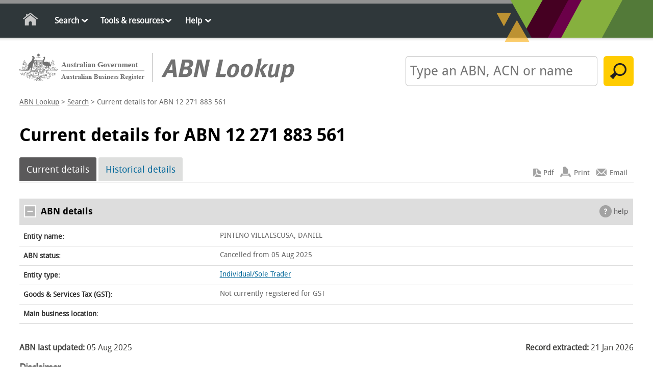

--- FILE ---
content_type: text/html; charset=utf-8
request_url: https://abr.business.gov.au/ABN/View?id=12271883561
body_size: 4437
content:



<!doctype html>
<html class="no-js" lang="en">
<head>
    <meta charset="utf-8" />
    <meta http-equiv="X-UA-Compatible" content="IE=edge,chrome=1" />
    <!-- START METATAGS //-->
    <meta name="viewport" content="width=device-width, initial-scale=1" />
    <meta name="DCTERMS.title" content="ABN Lookup" />
    <meta name="DCTERMS.description" content="Provides access to the publicly available information provided by businesses when they register for an Australian Business Number (ABN). " />
    <meta name="DCTERMS.creator" coSearchByntent="corporateName=Department of Industry" />
    <meta name="DCTERMS.publisher" content="corporateName=Department of Industry" />
    <meta name="DCTERMS.identifier" content="http%3a%2f%2fabr.business.gov.aus" />
    <meta name="DCTERMS.date" content="2014-11-01" />
    <meta name="AGLSTERMS.category" content="Service" />
    <meta name="AGLSTERMS.jurisdiction" content="Australia" />
    <meta name="AGLSTERMS.function" content="ABN public details" />
    <meta name="Description" content="Provides access to the publicly available information provided by businesses when they register for an Australian Business Number (ABN). " />
    <!-- END  METATAGS //-->
    <link rel="icon" href="/favicon.ico" type="image/x-icon" />
    <link href="/bundles/Css?v=NXAXY3nP37_g8wyrl14QlRepEyKSCMLvZz77XPO9XpY1" rel="stylesheet"/>

    <link rel="stylesheet" href="/Css/print.css?bust_js_cache=11:12:54" media="print" />
    <title>Current details for ABN 12 271 883 561 | ABN Lookup</title>

    <script src="/bundles/js?v=HdOBjQFPk3v4_A7C76WmzKqh1skeaEcUzVoQ6WWTaoc1"></script>

    <script src="https://www.google.com/recaptcha/api.js" async defer></script>
    <title>Current details for ABN 12 271 883 561 | ABN Lookup</title>
    

</head>
<body class="content">
    <!-- Google Tag Manager -->
    <noscript>
        <iframe src="//www.googletagmanager.com/ns.html?id=GTM-NHD23K" height="0" width="0" style="display: none; visibility: hidden"></iframe>
    </noscript>
    <script>
        (function (w, d, s, l, i) {
            w[l] = w[l] || []; w[l].push({
                'gtm.start':
                    new Date().getTime(), event: 'gtm.js'
            }); var f = d.getElementsByTagName(s)[0],
                j = d.createElement(s), dl = l != 'dataLayer' ? '&l=' + l : ''; j.async = true; j.src =
                    '//www.googletagmanager.com/gtm.js?id=' + i + dl; f.parentNode.insertBefore(j, f);
        })(window, document, 'script', 'dataLayer', 'GTM-NHD23K');</script>
    <!-- End Google Tag Manager -->
    <!--skip to content-->
    <div id="skip">
        <a href="javascript:document.getElementById('content-main').focus()" class="skip">skip to content</a>
    </div>
    <!--End skip to content-->
    <!-- container-global-links -->
    <div class="nav-wrapper">
        <div class="container-navigation">
            <div class="nav main-navigation">
                <div id="mobile_menu">
                    <ul>
                        <li class="nav-home"><a id="HyperlinkHomeTop" href="/">Home</a></li>
                        <li>
                            <a class="nav-icon-down" href="/Search/Index">Search</a><ul class="sub-menu">
                                <li><a href="/Search/Advanced">Advanced search</a></li>
                                <li><a href="/Search/StatisticalQuery">Statistical query</a></li>
                            </ul>
                        </li>
                        <li>
                            <a class="nav-icon-down" href="/Tools">Tools &amp; resources</a><ul class="sub-menu">
                                <li><a href="/Tools/WebServices">Web services</a></li>
                                <li><a href="/Tools/AbnLookup">ABN Lookup tools</a></li>
                                <li><a href="/Tools/DgrListing">Deductible gift recipients</a></li>
                                <li><a href="/Tools/AtoApp">ATO app</a></li>
                                <li><a href="/Tools/QuickLinks">Quick links</a></li>
                                <li><a href="/Tools/BulkExtract">Bulk extract</a></li>
                                <li><a href="/Tools/AbnRefresh">ABN refresh</a></li>
                            </ul>
                        </li>
                        <li>
                            <a class="nav-icon-down" href="/Help">Help</a><ul class="sub-menu">
                                <li><a href="/Help/UpdateABNDetails">Update your ABN details</a></li>
                                <li><a href="/Faq">Frequently asked questions</a></li>
                                <li><a href="/Help/Glossary">Glossary</a></li>
                                <li><a href="/Help/DGR">Deductible gift recipients</a></li>
                                <li><a href="/Help/CharitableTaxConcession">Charitable tax concessions</a></li>
                                <li><a href="/Help/SearchTips">Search tips</a></li>
                                <li><a href="/Help/EntityTypeList">Entity types</a></li>
                                <li><a href="/Help/GovernmentAgencies">Government agencies</a></li>
                            </ul>
                        </li>
                    </ul>
                </div>
                <!-- mobile_menu -->
            </div>
            <!-- nav -->
        </div>
    </div>
    <!-- container-navigation -->
    <div class="container-all">

        <div id="header">
            <div id="header-left">
                <a id="HyperlinkHomeHeader" href="/"><img class="logo-gov" alt="Australian Government" src="/Images/logo-gov.png"><img class="logo-abnl" alt="ABN Lookup" src="/Images/logo-abnl.png"></a>
            </div>
            <!-- header-left -->
<form action="/Search/Run" method="post">                    <div id="header-right" class="search">
                        <label for="SearchText"><strong>Search</strong> by ABN, ACN or name:</label>
                        <input id="SearchText" name="SearchParameters.SearchText" maxLength="200" type="text" placeholder="Type an ABN, ACN or name">
                        <input name="SearchParameters.AllNames" type="hidden" value="true" />
                        <input value="Search" type="submit" class="default">
                    </div>
</form>                <!-- header-right -->
        </div>
        <!-- header -->
        <div id="breadcrumbs">


        <a href="/" title="ABN Lookup">ABN Lookup</a>
         &gt; 

        <a href="/Search" title="Search">Search</a>
         &gt; 

    Current details for ABN 12 271 883 561
        </div>
        <!-- breadcrumbs -->

        <div id="content">
            
            

            <div class="">
                <a id="content-main" tabIndex="-1" title="Current details for ABN 12 271 883 561"></a>
                    <h1>
                        Current details for ABN 12 271 883 561<span class="version not-displayed ">Version: 9.9.7</span>

                    </h1>
                



<!-- re-issued ABN -->
<form action="/ABN/PDF" method="post"><input id="ABN" name="ABN" type="hidden" value="12271883561" />        <!-- container-content -->
        <div class="container-content">



            <ul class="contextual-nav">
                <li class="selected"><a href="#">Current details</a></li>
                <li><a href="/AbnHistory/View?id=12271883561" ID="HyperlinkAbnHistory">Historical details</a></li>
                
<ul class="utilities">
        <li class="pdf"><input type="submit" Value="Pdf" name="action" class="inputpdf" /></li>
        <li class="print"><a href="#" onclick="printpage(); return false;">Print</a></li>
    <li class="email"><a href="#" onclick="emailpage('https://abr.business.gov.au/ABN/View?id=12271883561'); return false;">Email</a></li>
</ul>


            </ul>
            <div itemscope itemtype="http://schema.org/LocalBusiness">
                <table>
                    <caption><span class="toggle open"></span>ABN details <span class="help"><a ID="HyperlinkHelp" href="/Help/Glossary">help</a></span></caption>
                    <col style="width: 32%" />
                    <col style="width: 68%" />
                    <tbody>
                        <tr>
                            <th>Entity name:</th>
                            <td>
                                <span itemprop="legalName">PINTENO VILLAESCUSA, DANIEL</span>
                            </td>
                        </tr>
                        <tr>
                            <th>ABN status:</th>
                            <td>
                                Cancelled from 05&nbsp;Aug&nbsp;2025
                            </td>
                        </tr>
                            <tr>
                                <th>Entity type:</th>
                                <td>
                                    
    <a href="/Help/EntityTypeDescription?Id=00012">Individual/Sole Trader</a>

                                </td>
                            </tr>
                        <tr>
                            <th>Goods &amp; Services Tax (GST):</th>
                            <td>
                                Not currently registered for GST
                            </td>
                        </tr>
                            <tr>
                                <th>Main business location:</th>
                                <td>
                                    <div itemprop="address" itemscope itemtype="http://schema.org/PostalAddress">
                                        <span itemprop="addressLocality"> </span>
                                    </div>
                                </td>
                            </tr>
                    </tbody>
                </table>
            </div>
            
            
            
            
            
            
            
            

            
            
            
<ul class="footer-dates">
    <li><strong>ABN last updated: </strong>05&nbsp;Aug&nbsp;2025</li>
    <li><strong>Record extracted: </strong>21&nbsp;Jan&nbsp;2026</li>
</ul>

            
<div class="disclaimer">

    <h3>Disclaimer</h3>
    <p>
        The Registrar makes every reasonable effort to maintain current and accurate information on this site.
        The Commissioner of Taxation advises that if you
        use ABN Lookup for information about another entity for taxation purposes and that information turns out to be incorrect, in certain circumstances you
        will be protected from liability. For more information see <a href="/Home/Disclaimer">disclaimer</a>.
    </p>
    <h3>Warning Statement</h3>
    <p>
        If you use ABN Lookup for information about a person or entity that provides financial or investment products or advice, make sure they have
        an Australian Financial Services (AFS) licence. You can check licenced professional registers <a href="https://connectonline.asic.gov.au/RegistrySearch/faces/landing/ProfessionalRegisters.jspx">here</a>.
    </p>
</div>
            
<div id="abnHowTo" class="process-message">
    <h3>More information</h3>
    <ul>
        <li><a href = "https://www.abr.gov.au/contact-us/contact-abr" >Update your ABN details <img alt = "External site" width = "10" height = "10" class="external" src="/Images/ico-external.png"></a></li>
            <li><a href = "/ContactUs/Activate" >Re-apply for (reactivate) your ABN <img alt = "External site" width = "10" height = "10" class="external" src="/Images/ico-external.png"></a></li>
        <li><a href = "/ContactUs/Business-gov-au" >Planning, starting and growing your business <img alt = "External site" width = "10" height = "10" class="external" src="/Images/ico-external.png"></a></li>
        <li><a href = "/Help/Glossary#tradingname" >Trading names information <img alt = "External site" width = "10" height = "10" class="external" src="/Images/ico-external.png"></a> </li>
    </ul>
</div>
        </div>
        <!--container - content-->
</form>
<!--error messages-->






                <a href="#top" class="cd-top">Top</a>
            </div>
            <!-- content-main -->
        </div>
        <!-- content -->
        <!-- footer -->
        <div class="footer clearfix">
            <!-- footer-nav -->
            <div class="footer-nav">
                <ul>
                    <li><a href="/Home/About">About us</a></li>
                    <li><a href="/ContactUs">Contact us</a></li>
                    <li><a href="/Home/LegalNotices">Legal notices</a></li>
                    <li><a href="/Home/Disclaimer">Disclaimer</a></li>
                    <li><a href="/Home/Accessibility">Accessibility</a></li>
                    <li><a href="/Home/OtherLanguages">Other languages</a></li>
                    <li><a href="/Home/SiteMap">Site map</a></li>
                </ul>
            </div>
            <!-- footer-nav -->
        </div>
        <!-- footer -->
    </div>
    <!-- container-all -->

    
</body>
</html>